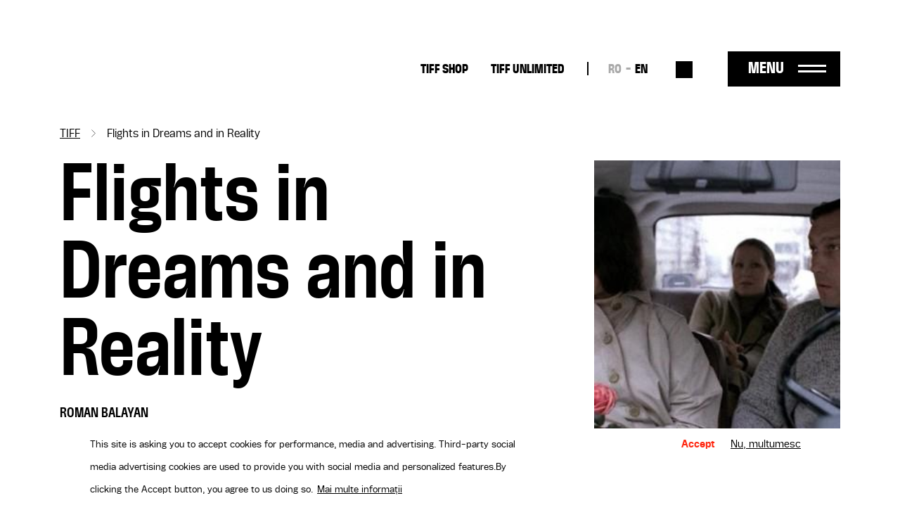

--- FILE ---
content_type: text/html; charset=UTF-8
request_url: https://tiff.ro/en/film/flights-dreams-and-reality?field_ziua_de_festival_tid=707
body_size: 8486
content:
<!DOCTYPE html><html lang="en" dir="ltr" prefix="og: https://ogp.me/ns#"><head><meta charset="utf-8" /><link rel="canonical" href="https://tiff.ro/en/film/flights-dreams-and-reality" /><link rel="image_src" href="https://tiff.ro/sites/default/files/styles/metatag/public/2024-03/bilete-tiff-2018-zboruri-in-vis-si-in-realitate-flights-in-dreams-and-in-reality.jpg?itok=P-ItlEzM" /><meta name="google" content="4ZBzurSxBDPLL38ehVKZM3HLXulRBjEeZLF-IO0LkLg" /><meta property="og:site_name" content="TIFF" /><meta property="og:type" content="Film" /><meta property="og:url" content="https://tiff.ro/en/film/flights-dreams-and-reality" /><meta property="og:title" content="Flights in Dreams and in Reality | TIFF" /><meta property="og:image" content="https://tiff.ro/sites/default/files/styles/metatag/public/2024-03/bilete-tiff-2018-zboruri-in-vis-si-in-realitate-flights-in-dreams-and-in-reality.jpg?itok=P-ItlEzM" /><meta property="og:image:width" content="1200" /><meta property="og:image:height" content="630" /><meta name="Generator" content="Drupal 10 (https://www.drupal.org)" /><meta name="MobileOptimized" content="width" /><meta name="HandheldFriendly" content="true" /><meta name="viewport" content="width=device-width, initial-scale=1.0" /><style>div#sliding-popup, div#sliding-popup .eu-cookie-withdraw-banner, .eu-cookie-withdraw-tab {background: #FFF} div#sliding-popup.eu-cookie-withdraw-wrapper { background: transparent; } #sliding-popup h1, #sliding-popup h2, #sliding-popup h3, #sliding-popup p, #sliding-popup label, #sliding-popup div, .eu-cookie-compliance-more-button, .eu-cookie-compliance-secondary-button, .eu-cookie-withdraw-tab { color: #000000;} .eu-cookie-withdraw-tab { border-color: #000000;}</style><script type="application/ld+json">{"@context": "https://schema.org","@type": "BreadcrumbList","itemListElement": [{"@type": "ListItem","position": 1,"name": "TIFF","item": "https://tiff.ro/en"},{"@type": "ListItem","position": 2,"name": "Flights in Dreams and in Reality"}]
}</script><link rel="alternate" hreflang="x-default" href="https://tiff.ro/film/zboruri-vis-si-realitate?field_ziua_de_festival_tid=707" /><link rel="alternate" hreflang="ro" href="https://tiff.ro/film/zboruri-vis-si-realitate?field_ziua_de_festival_tid=707" /><link rel="alternate" hreflang="en" href="https://tiff.ro/en/film/flights-dreams-and-reality?field_ziua_de_festival_tid=707" /><link rel="icon" href="/themes/custom/tiff/favicon.ico" type="image/vnd.microsoft.icon" /><link rel="alternate" hreflang="ro" href="https://tiff.ro/film/zboruri-vis-si-realitate" /><link rel="alternate" hreflang="en" href="https://tiff.ro/en/film/flights-dreams-and-reality" /><title>Flights in Dreams and in Reality | TIFF</title><link rel="stylesheet" media="all" href="/sites/default/files/css/css_MLFKcAIWiNoFR7QB3HZhi7hVKVT6qGscs6aIYF-9SrU.css?delta=0&amp;language=en&amp;theme=tiff&amp;include=eJxtjUsOwjAMRC8UmiNVTuxUAaeu_AF6eypadmw8b94sXEUpo8YGPMEd3oliriKPTkeMjTuslfI_OSM1CPZkuzmNXMAoeW8tFxE3V9hui3a8nBJg1Rjl7E1Wtx_qOGlhKcAnr4I0D3keP1vwJc13piU6UjqGl-XvnYZgMH0AeBtO2w" /><link rel="stylesheet" media="all" href="/sites/default/files/css/css_Yf-_H2upjtOjzFwX7vl76DQJ3hz05_1UbMD-kVOU6uY.css?delta=1&amp;language=en&amp;theme=tiff&amp;include=eJxtjUsOwjAMRC8UmiNVTuxUAaeu_AF6eypadmw8b94sXEUpo8YGPMEd3oliriKPTkeMjTuslfI_OSM1CPZkuzmNXMAoeW8tFxE3V9hui3a8nBJg1Rjl7E1Wtx_qOGlhKcAnr4I0D3keP1vwJc13piU6UjqGl-XvnYZgMH0AeBtO2w" /><script type="application/json" data-drupal-selector="drupal-settings-json">{"path":{"baseUrl":"\/","pathPrefix":"en\/","currentPath":"node\/28850","currentPathIsAdmin":false,"isFront":false,"currentLanguage":"en","currentQuery":{"field_ziua_de_festival_tid":"707"}},"pluralDelimiter":"\u0003","suppressDeprecationErrors":true,"gtag":{"tagId":"UA-137160341-1","consentMode":true,"otherIds":[],"events":[],"additionalConfigInfo":[]},"ajaxPageState":{"libraries":"eJxtjlEOwyAMQy_ExpFQAIPYQlNB2NrbD63dx6b9OH62FBnDBZF7wTx15UJLgMWf0EUkGqwmUYCfrVvLBrbfaLJIZjilbPOUX77SjTbT966o1lOH0ZKSnQ-0a6P1kluJZ9ZAMbRR_cFJFu0f2-rhMosnPvwiEa7KY85Og8-w687Io0SYWTy7feu1ShyMFw0oYkw","theme":"tiff","theme_token":null},"ajaxTrustedUrl":{"\/en\/search":true},"facebook_pixel":{"facebook_id":"2858980874198879","events":[{"event":"ViewContent","data":"{\u0022content_name\u0022:\u0022Flights in Dreams and in Reality\u0022,\u0022content_type\u0022:\u0022movie\u0022,\u0022content_ids\u0022:[\u002228850\u0022]}"}],"fb_disable_advanced":false,"eu_cookie_compliance":false,"donottrack":true},"eu_cookie_compliance":{"cookie_policy_version":"1.0.0","popup_enabled":true,"popup_agreed_enabled":false,"popup_hide_agreed":false,"popup_clicking_confirmation":false,"popup_scrolling_confirmation":false,"popup_html_info":"\u003Cdiv aria-labelledby=\u0022popup-text\u0022  class=\u0022eu-cookie-compliance-banner eu-cookie-compliance-banner-info eu-cookie-compliance-banner--opt-in\u0022\u003E\n  \u003Cdiv class=\u0022popup-content info eu-cookie-compliance-content\u0022\u003E\n        \u003Cdiv id=\u0022popup-text\u0022 class=\u0022eu-cookie-compliance-message\u0022 role=\u0022document\u0022\u003E\n      \u003Cp\u003EThis site is asking you to accept cookies for performance, media and advertising. Third-party social media advertising cookies are used to provide you with social media and personalized features.\u003C\/p\u003E\u003Cp\u003EBy clicking the Accept button, you agree to us doing so.\u003C\/p\u003E\n              \u003Cbutton type=\u0022button\u0022 class=\u0022find-more-button eu-cookie-compliance-more-button\u0022\u003EMai multe informa\u021bii\u003C\/button\u003E\n          \u003C\/div\u003E\n\n    \n    \u003Cdiv id=\u0022popup-buttons\u0022 class=\u0022eu-cookie-compliance-buttons\u0022\u003E\n            \u003Cbutton type=\u0022button\u0022 class=\u0022agree-button eu-cookie-compliance-secondary-button button button--small\u0022\u003EAccept\u003C\/button\u003E\n              \u003Cbutton type=\u0022button\u0022 class=\u0022decline-button eu-cookie-compliance-default-button button button--small button--primary\u0022\u003ENu, multumesc\u003C\/button\u003E\n          \u003C\/div\u003E\n  \u003C\/div\u003E\n\u003C\/div\u003E","use_mobile_message":false,"mobile_popup_html_info":"\u003Cdiv aria-labelledby=\u0022popup-text\u0022  class=\u0022eu-cookie-compliance-banner eu-cookie-compliance-banner-info eu-cookie-compliance-banner--opt-in\u0022\u003E\n  \u003Cdiv class=\u0022popup-content info eu-cookie-compliance-content\u0022\u003E\n        \u003Cdiv id=\u0022popup-text\u0022 class=\u0022eu-cookie-compliance-message\u0022 role=\u0022document\u0022\u003E\n      \n              \u003Cbutton type=\u0022button\u0022 class=\u0022find-more-button eu-cookie-compliance-more-button\u0022\u003EMai multe informa\u021bii\u003C\/button\u003E\n          \u003C\/div\u003E\n\n    \n    \u003Cdiv id=\u0022popup-buttons\u0022 class=\u0022eu-cookie-compliance-buttons\u0022\u003E\n            \u003Cbutton type=\u0022button\u0022 class=\u0022agree-button eu-cookie-compliance-secondary-button button button--small\u0022\u003EAccept\u003C\/button\u003E\n              \u003Cbutton type=\u0022button\u0022 class=\u0022decline-button eu-cookie-compliance-default-button button button--small button--primary\u0022\u003ENu, multumesc\u003C\/button\u003E\n          \u003C\/div\u003E\n  \u003C\/div\u003E\n\u003C\/div\u003E","mobile_breakpoint":768,"popup_html_agreed":false,"popup_use_bare_css":false,"popup_height":"auto","popup_width":"100%","popup_delay":1000,"popup_link":"\/en\/node\/1941","popup_link_new_window":true,"popup_position":false,"fixed_top_position":true,"popup_language":"en","store_consent":false,"better_support_for_screen_readers":false,"cookie_name":"","reload_page":false,"domain":"","domain_all_sites":false,"popup_eu_only":false,"popup_eu_only_js":false,"cookie_lifetime":100,"cookie_session":0,"set_cookie_session_zero_on_disagree":0,"disagree_do_not_show_popup":false,"method":"opt_in","automatic_cookies_removal":true,"allowed_cookies":"","withdraw_markup":"\u003Cbutton type=\u0022button\u0022 class=\u0022eu-cookie-withdraw-tab\u0022\u003EPrivacy settings\u003C\/button\u003E\n\u003Cdiv aria-labelledby=\u0022popup-text\u0022 class=\u0022eu-cookie-withdraw-banner\u0022\u003E\n  \u003Cdiv class=\u0022popup-content info eu-cookie-compliance-content\u0022\u003E\n    \u003Cdiv id=\u0022popup-text\u0022 class=\u0022eu-cookie-compliance-message\u0022 role=\u0022document\u0022\u003E\n      \u003Cp\u003EWe use cookies on this site to enhance your user experience\u003C\/p\u003E\u003Cp\u003EV-a\u021bi dat acordul pentru ca noi s\u0103 set\u0103m cookie-uri.\u003C\/p\u003E\n    \u003C\/div\u003E\n    \u003Cdiv id=\u0022popup-buttons\u0022 class=\u0022eu-cookie-compliance-buttons\u0022\u003E\n      \u003Cbutton type=\u0022button\u0022 class=\u0022eu-cookie-withdraw-button  button button--small button--primary\u0022\u003ERetrage consim\u0163\u0103m\u00e2nt\u003C\/button\u003E\n    \u003C\/div\u003E\n  \u003C\/div\u003E\n\u003C\/div\u003E","withdraw_enabled":false,"reload_options":0,"reload_routes_list":"","withdraw_button_on_info_popup":false,"cookie_categories":[],"cookie_categories_details":[],"enable_save_preferences_button":true,"cookie_value_disagreed":"0","cookie_value_agreed_show_thank_you":"1","cookie_value_agreed":"2","containing_element":"body","settings_tab_enabled":false,"olivero_primary_button_classes":" button button--small button--primary","olivero_secondary_button_classes":" button button--small","close_button_action":"close_banner","open_by_default":true,"modules_allow_popup":true,"hide_the_banner":false,"geoip_match":true},"user":{"uid":0,"permissionsHash":"71095ebfb7928762234c1aee25f3f4d780804922937ba319fb79e0934be7c068"}}</script><script src="/sites/default/files/js/js_vbJjjKdzdqvWhJHVxDanE2WLe0VCvHQoMYlA1OeEkgY.js?scope=header&amp;delta=0&amp;language=en&amp;theme=tiff&amp;include=eJxtiEEKgDAMBD8UzJNKWrYhGk0PFfp8c1W8zDCDu7SIw5A6h5tcDYyfSV0aat4ybMH5naQR6ihTlDXx7U12WTStd1aPKv4AOUguzg"></script><script src="/modules/contrib/google_tag/js/gtag.js?sypnk0"></script></head><body class="path-node page-node-type-movie"> <a href="#main-content" class="visually-hidden focusable"> Skip to main content </a> <noscript><img src="https://www.facebook.com/tr?id=2858980874198879&amp;ev=PageView&amp;noscript=1" alt="" height="1" width="1" /></noscript><div class="dialog-off-canvas-main-canvas" data-off-canvas-main-canvas><div class="layout-container"> <header role="banner" class="page-header clearfix"><div class="container"> <section class="header-top"><div id="block-tiff-branding" class="block-system block-system-branding-block"> <a href="/en" rel="home"> <img class="black" src="/themes/custom/tiff/images/logo-2025-part-1.svg" height="41"/> <img class="black" src="/themes/custom/tiff/images/logo-2025-part-2.svg" height="45"/> <img class="white" src="/themes/custom/tiff/images/logo-2025-part-1-white.svg" height="41"/> <img class="white" src="/themes/custom/tiff/images/logo-2025-part-2-white.svg" height="45"/> </a></div><nav role="navigation" aria-labelledby="block-tiff-topmenu-menu" id="block-tiff-topmenu" class="block block-menu navigation menu--top-menu"><div class="visually-hidden" id="block-tiff-topmenu-menu">Top-menu desktop</div><ul class="menu menu-top"><li class="menu-item"> <a href="https://shop.tiff.ro" class="bold">TIFF SHOP</a></li><li class="menu-item"> <a href="https://unlimited.tiff.ro" bold_class="bold" margin_bottom="0" class="bold">TIFF UNLIMITED</a></li></ul> </nav><div class="language-switcher-language-url block-language block-language-blocklanguage-interface" id="block-tiff-languageswitcher" role="navigation"><ul id="language-menu" class="links"><li hreflang="ro" data-drupal-link-query="{&quot;field_ziua_de_festival_tid&quot;:&quot;707&quot;}" data-drupal-link-system-path="node/28850"><a href="/film/zboruri-vis-si-realitate?field_ziua_de_festival_tid=707" class="language-link" hreflang="ro" data-drupal-link-query="{&quot;field_ziua_de_festival_tid&quot;:&quot;707&quot;}" data-drupal-link-system-path="node/28850">RO</a></li><li hreflang="en" data-drupal-link-query="{&quot;field_ziua_de_festival_tid&quot;:&quot;707&quot;}" data-drupal-link-system-path="node/28850" class="is-active" aria-current="page"><a href="/en/film/flights-dreams-and-reality?field_ziua_de_festival_tid=707" class="language-link is-active" hreflang="en" data-drupal-link-query="{&quot;field_ziua_de_festival_tid&quot;:&quot;707&quot;}" data-drupal-link-system-path="node/28850" aria-current="page">EN</a></li></ul></div><div class="views-exposed-form block-views block-views-exposed-filter-blocksearch-search" data-drupal-selector="views-exposed-form-search-search" id="block-search-block-header"><form action="/en/search" method="get" id="views-exposed-form-search-search" accept-charset="UTF-8"><div class="js-form-item form-item form-type-textfield js-form-type-textfield form-item-search js-form-item-search form-no-label"> <input placeholder="Caută" data-drupal-selector="edit-search" type="text" id="edit-search" name="search" value="" size="30" maxlength="128" class="form-text" /></div><div data-drupal-selector="edit-actions" class="form-actions js-form-wrapper form-wrapper" id="edit-actions"><input data-drupal-selector="edit-submit-search" type="submit" id="edit-submit-search" value="Aplică" class="button js-form-submit form-submit" /></div></form></div><div id="menu-trigger"> <span>Menu</span></div> </section> <section class="header-menu-overlay"><div class="content-menu"> <nav role="navigation" aria-labelledby="block-tiff-overlay-menu-menu" id="block-tiff-overlay-menu" class="block block-menu navigation menu--main"><div id="block-tiff-overlay-menu-menu">TIFF.25</div><ul class="menu menu-overlay menu-lvl-0"><li class="menu-item lvl-0"> <a href="/en/abonamente" class="gigantic-bold" data-drupal-link-system-path="node/1843">TIFF Cards</a></li><li class="menu-item lvl-0"> <a href="https://vp.eventival.com/tiff/2026" class="gigantic-bold margin-bottom">Submissions</a></li><li class="menu-item lvl-0"> <a href="https://shop.tiff.ro" bold_class="gigantic_bold" margin_bottom="0" class="gigantic-bold">TIFF SHOP</a></li></ul> </nav><nav role="navigation" aria-labelledby="block-tiff-topmenu-2-menu" id="block-tiff-topmenu-2" class="block block-menu navigation menu--top-menu"><div class="visually-hidden" id="block-tiff-topmenu-2-menu">Top-menu</div><ul class="menu menu-top"><li class="menu-item"> <a href="https://shop.tiff.ro" class="bold">TIFF SHOP</a></li><li class="menu-item"> <a href="https://unlimited.tiff.ro" bold_class="bold" margin_bottom="0" class="bold">TIFF UNLIMITED</a></li></ul> </nav><nav role="navigation" aria-labelledby="block-tiff-industrymenuoverlay-menu" id="block-tiff-industrymenuoverlay" class="block block-menu navigation menu--industry-menu-overlay"><div class="visually-hidden" id="block-tiff-industrymenuoverlay-menu">Industry menu Overlay</div><ul class="menu menu-lvl-0"><li class="menu-item lvl-0"> <a href="/en/despre-festival" bold_class="bold" margin_bottom="0" class="bold" data-drupal-link-system-path="node/34876">FESTIVAL</a></li><li class="menu-item lvl-0"> <a href="/en/locatii" data-drupal-link-system-path="locatii">Locations</a></li><li class="menu-item lvl-0"> <a href="https://tiff.ro/en/festival/2025/aperitiff">AperiTIFF Daily</a></li><li class="menu-item lvl-0"> <a href="https://tiff.ro/festival/2025/premii">Awards</a></li><li class="menu-item lvl-0"> <a href="https://tiff.ro/festival/2025/juriu">Jury</a></li><li class="menu-item lvl-0"> <a href="/en/despre-festival" margin_bottom="0" data-drupal-link-system-path="node/34876">About the festival</a></li><li class="menu-item lvl-0"> <a href="/en/node/35103" margin_bottom="0" data-drupal-link-system-path="node/35103">About Cluj-Napoca</a></li><li class="menu-item lvl-0"> <a href="/en/echipa" data-drupal-link-system-path="node/34872">The Team</a></li><li class="menu-item lvl-0"> <a href="/en/node/1862" class="margin-bottom" data-drupal-link-system-path="node/1862">Newsletter</a></li><li class="menu-item lvl-0"> <a href="/en/tiff-official-app" class="bold margin-bottom" data-drupal-link-system-path="node/1924">TIFF OFFICIAL APP</a></li></ul> </nav><nav role="navigation" aria-labelledby="block-tiff-thepressmenuoverlay-menu" id="block-tiff-thepressmenuoverlay" class="block block-menu navigation menu--the-press-menu-overlay"><div class="visually-hidden" id="block-tiff-thepressmenuoverlay-menu">The press menu overlay</div><ul class="menu menu-lvl-0"><li class="menu-item lvl-0"> <a href="/en/industry" class="bold" data-drupal-link-system-path="node/1876">RO DAYS | INDUSTRY EVENTS</a></li><li class="menu-item lvl-0"> <a href="/en/industry/acreditari" data-drupal-link-system-path="node/1970">Industry accreditations</a></li><li class="menu-item lvl-0"> <a href="/en/student/accreditations" class="margin-bottom" data-drupal-link-system-path="node/1968">Student accreditations</a></li><li class="menu-item lvl-0"> <a href="/en/education" class="bold" data-drupal-link-system-path="node/1861">TIFF EDUCATION</a></li><li class="menu-item lvl-0"> <a href="/en/group/45" data-drupal-link-system-path="group/45">MiniTIFF</a></li><li class="menu-item lvl-0"> <a href="/en/group/32" class="margin-bottom" data-drupal-link-system-path="group/32">Let&#039;s Go Digital</a></li><li class="menu-item lvl-0"> <a href="/en/why-should-you-become-tiff-volunteer" class="bold" data-drupal-link-system-path="node/1972">VOLUNTEERS</a></li><li class="menu-item lvl-0"> <a href="/en/volunteer-roles" data-drupal-link-system-path="node/1971">Volunteer Roles</a></li><li class="menu-item lvl-0"> <a href="/en/node/36008" class="margin-bottom" data-drupal-link-system-path="node/36008">Become a TIFF Volunteer</a></li></ul> </nav><nav role="navigation" aria-labelledby="block-tiff-festivalmenuoverlay-menu" id="block-tiff-festivalmenuoverlay" class="block block-menu navigation menu--festival-menu-overlay"><div class="visually-hidden" id="block-tiff-festivalmenuoverlay-menu">Festival Menu overlay</div><ul class="menu menu-lvl-0"><li class="menu-item lvl-0"> <a href="/en/presa" class="bold" data-drupal-link-system-path="group/33">PRESS</a></li><li class="menu-item lvl-0"> <a href="/en/festival/2025/comunicate-de-presa" data-drupal-link-system-path="festival/2025/comunicate-de-presa">Press releases</a></li><li class="menu-item lvl-0"> <a href="/en/stiri" data-drupal-link-system-path="stiri">News</a></li><li class="menu-item lvl-0"> <a href="/en/presa/acreditari" data-drupal-link-system-path="node/1951">Accreditations</a></li><li class="menu-item lvl-0"> <a href="https://aperitiff.tiff.ro" margin_bottom="0">AperiTIFF Online</a></li><li class="menu-item lvl-0"> <a href="/en/presa" class="margin-bottom" data-drupal-link-system-path="group/33">Contact</a></li><li class="menu-item lvl-0"> <a href="/en/festival" class="bold" data-drupal-link-system-path="festival">ARCHIVE</a></li></ul> </nav><nav role="navigation" aria-labelledby="block-tiff-experiencesmenuoverlay-menu" id="block-tiff-experiencesmenuoverlay" class="block block-menu navigation menu--experiences-menu-overlay"><div class="visually-hidden" id="block-tiff-experiencesmenuoverlay-menu">Experiences Menu overlay</div><ul class="menu menu-lvl-0"><li class="menu-item lvl-0"> <span bold_class="bold" margin_bottom="0" class="bold">OTHER TIFF EXPERIENCES</span></li><li class="menu-item lvl-0"> <a href="https://oradea.tiff.ro" margin_bottom="0">TIFF Oradea</a></li><li class="menu-item lvl-0"> <a href="https://sibiu.tiff.ro" margin_bottom="0"> TIFF Sibiu</a></li><li class="menu-item lvl-0"> <a href="https://sunscreenfestival.ro/" margin_bottom="1" class="margin-bottom">Sunscreen Film &amp; Arts Festival</a></li><li class="menu-item lvl-0"> <a href="https://unlimited.tiff.ro" bold_class="bold" margin_bottom="0" class="bold">TIFF UNLIMITED</a></li></ul> </nav></div><div class="content-menu-bottom"><div id="block-tiff-app-overlay" class="block-block-content block-block-contentaf855fef-6a81-4087-8da2-d7af2e27a629"><div class="field f-n-body f-t-text-with-summary wysiwyg"><p><span>Download</span> TIFF OFFICIAL APP</p><a href="https://apps.apple.com/us/app/id1464134121"><img src="/sites/default/files/inline-images/appstore_0.png" data-entity-uuid="3d048066-5611-4fd8-b981-b477941fa9af" data-entity-type="file" width="98" height="36" loading="lazy"></a><a href="https://play.google.com/store/apps/details?id=ro.tiff.tiff"><img src="/sites/default/files/inline-images/googleplay_0.png" data-entity-uuid="6a88d8b8-1b95-4150-a40d-e70d8b3b041c" data-entity-type="file" width="108" height="36" loading="lazy"></a></div></div><div id="block-tiff-addressblock-overlay" class="block-block-content block-block-contentdeec39b3-b62b-4677-ad6e-224e9e9df2eb"><div class="field f-n-body f-t-text-with-summary wysiwyg"><p>Str. Popa Soare Nr. 52, Sector 2, București<br><a href="tel:+40213266480">+40 213 266 480</a><br><a href="/cdn-cgi/l/email-protection#147d7a727b54607d72723a667b"><span class="__cf_email__" data-cfemail="7a13141c153a0e131c1c540815">[email&#160;protected]</span></a></p></div></div><nav role="navigation" aria-labelledby="block-tiff-socialmenu-2-menu" id="block-tiff-socialmenu-2" class="block block-menu navigation menu--social-menu"><div class="visually-hidden" id="block-tiff-socialmenu-2-menu">Social menu overlay</div><ul class="menu menu-lvl-0"><li class="menu-item lvl-0"> <a href="/en/tiff-official-app" class="tiffapp" title="TiffApp" data-drupal-link-system-path="node/1924">Tiff oficial app</a></li><li class="menu-item lvl-0"> <a href="https://instagram.com/tiffromania/" class="instagram" title="Instagram">Instagram</a></li><li class="menu-item lvl-0"> <a href="https://www.facebook.com/TransilvaniaIFF" class="facebook" title="Facebook">Facebook</a></li><li class="menu-item lvl-0"> <a href="https://www.tiktok.com/@transilvania_iff" class="tiktok" title="Tiktok">Tiktok</a></li><li class="menu-item lvl-0"> <a href="https://www.youtube.com/user/TIFFteam" class="youtube" title="YouTube">YouTube</a></li></ul> </nav></div> </section> <span class="overlay-bg"></span></div></header> <main role="main" class="page-main clearfix mb-4"> <a id="main-content" tabindex="-1"></a><div class="container"><div data-drupal-messages-fallback class="hidden"></div><div id="block-tiff-breadcrumbs" class="block-system block-system-breadcrumb-block"> <nav role="navigation" aria-labelledby="system-breadcrumb"><h2 id="system-breadcrumb" class="visually-hidden">Breadcrumb</h2><ol><li> <a href="/en">TIFF</a></li><li> Flights in Dreams and in Reality</li></ol> </nav></div><div id="block-tiff-content" class="block-system block-system-main-block"> <article data-history-node-id="28850" class="node node-movie node-movie-full node-view-mode-full view-mode-full"><div class="movie-contents row"><div class="movie-main-info col-md-8"><h1><span class="field f-n-title f-t-string">Flights in Dreams and in Reality</span></h1><div class="field f-n-field-movie-director f-t-string"><div class="label">Director:</div><div>Roman Balayan</div></div><div class="field f-n-field-body f-t-text-with-summary wysiwyg"><p></p><p>On the eve of his fortieth birthday, Sergey discovers that neither his job, his family, nor his comely lover are able to give his life meaning, and that his only intense moments occur in dreams that increasingly wrench him from reality.</p></div><div class="movie-program"><div class="subtitle">Screenings</div><div class="views-element-container"><div class="view view-program view-id-program view-display-id-program_film js-view-dom-id-b4cd795dad2efa42d4df6adee39d067101a500754da9bff5b03395c57a639b42"><div class="view-content"><div class="views-row"><div class="views-field views-field-field-day-date"><div class="field-content">Sunday, 22 June</div></div><div class="views-field views-field-field-progr-entry-hour"><div class="field-content">15:30</div></div><div class="views-field views-field-field-program-entry-qa"><div class="field-content"></div></div><div class="views-field views-field-field-progr-entry-location"><div class="field-content"><a href="/en/location/florin-piersic-cinema" hreflang="en">Florin Piersic Cinema</a></div></div><div class="views-field views-field-field-evebook-url"><div class="field-content"></div></div></div></div></div></div> <a class="vezi-program-complet secondary-btn" href="/en/program">See all schedule</a></div></div><div class="movie-cover col-md-4"><div class="field f-n-field-cover f-t-image"> <picture> <source srcset="/sites/default/files/styles/film_xl/public/2024-03/bilete-tiff-2018-zboruri-in-vis-si-in-realitate-flights-in-dreams-and-in-reality.jpg?itok=2jAjPdJG 1x" media="all and (min-width: 1200px)" type="image/jpeg" width="263" height="330"/> <source srcset="/sites/default/files/styles/film_lg/public/2024-03/bilete-tiff-2018-zboruri-in-vis-si-in-realitate-flights-in-dreams-and-in-reality.jpg?itok=f1lijEro 1x" media="all and (min-width: 992px)" type="image/jpeg" width="263" height="330"/> <source srcset="/sites/default/files/styles/film_md/public/2024-03/bilete-tiff-2018-zboruri-in-vis-si-in-realitate-flights-in-dreams-and-in-reality.jpg?itok=p4iodISi 1x" media="all and (min-width: 768px)" type="image/jpeg" width="215" height="270"/> <source srcset="/sites/default/files/styles/container_width_xs/public/2024-03/bilete-tiff-2018-zboruri-in-vis-si-in-realitate-flights-in-dreams-and-in-reality.jpg?itok=DNkf7HR_ 1x" type="image/jpeg" width="263" height="330"/> <img loading="lazy" width="263" height="330" src="/sites/default/files/styles/container_width_xs/public/2024-03/bilete-tiff-2018-zboruri-in-vis-si-in-realitate-flights-in-dreams-and-in-reality.jpg?itok=DNkf7HR_" /> </picture></div></div><div class="movie-details"><div class="movie-details-inner"><div class="field f-n-field-movie-director f-t-string"><div class="label">Director:</div><div>Roman Balayan</div></div><div class="field f-n-field-movie-movie-cast f-t-string"><div class="label">Cast:</div><div><div>Lyudmila Gurchenko</div><div> Oleg Tabakov</div><div> Oleg Yankovsky</div></div></div><div class="field f-n-field-movie-duration f-t-string"><div class="label">Running time:</div><div>12h:00m</div></div><div class="field f-n-field-movie-section f-t-entity-reference"><div class="label">Section:</div><div><div><a href="/en/festival/2018/filme/amintiri_din_urss" hreflang="en">Back in the URSS</a></div></div><div class="label" style="margin-top: 25px">TIFF Edition:</div> <a href="/en/festival/2018/filme">2018</a></div></div></div></div><div class="movie-tickets"></div></article></div><div id="block-tiff-filmbottom" class="block-block-content block-block-contente8ff1fa6-2e31-4953-8862-ed8d796f9ba1"><div class="field f-n-body f-t-text-with-summary wysiwyg"><div class="film-bottom container"><p><span class="subtitle">Tickets</span></p><div class="seats"><p><span class="part-label">Seats</span></p><p>Tickets are not reserved and seats are guaranteed until 5 minutes before the start of the screening.</p></div><div class="cancel-ticket"><p><span class="part-label">Cancelling tickets</span></p><p>Purchased tickets cannot be cancelled or exchanged.</p></div><div class="info"><p><span class="part-label">Information</span></p><p>For information or queries, please contact us at <a class="email" href="/cdn-cgi/l/email-protection#9beff2f8f0feeff2f5fcdbeff2fdfdb5e9f4"><span class="__cf_email__" data-cfemail="4b3f2228202e3f22252c0b3f222d2d653924">[email&#160;protected]</span></a></p></div></div></div></div></div> </main> <footer role="contentinfo" class="page-footer"><div class="container"><div class="row"><div id="block-tiff-footerbranding" class="block-block-content block-block-content07e505d2-c28b-4f7e-b359-ba77ed5c36ec col-12 col-md-2 col-lg-2"><div class="field f-n-body f-t-text-with-summary wysiwyg"><a href="/" rel="home"><svg style="enable-background:new 0 0 129 41;" version="1.1" id="Layer_1" x="0px" y="0px" viewBox="0 0 129 41" xml:space="preserve" width="auto" height="50" xmlns:xlink="http://www.w3.org/1999/xlink"><style type="text/css"></style><path class="st0" d="M65.5,8.3h-5.3V0h19.2v8.3h-5.3v32.2h-8.6V8.3z M81.4,40.4H90V0h-8.6V40.4z M93.5,40.4h8.6V24.2h7.1v-8.1h-7.1 v-8h8.1V0H93.5V40.4z M112.3,40.4h8.6V24.2h7.1v-8.1h-7.1v-8h8.1V0h-16.7V40.4z" /><path class="st1" d="M21.5,40.4l18.6-18.7v18.7H21.5z M40.2,0v10.1L50.2,0H40.2z M30.1,10.1V0h-10v10.1H10V0H0v10.1h10v30.3 l30.2-30.3h0H30.1z" /></svg></a></div></div><div id="block-tiff-aboutfestivalmenu" class="block-system block-system-menu-blockabout-festival-menu col-6 col-md-2 col-lg-2"><ul class="menu menu-lvl-0"><li class="menu-item lvl-0"> <a href="/en/despre-festival" class="bold" data-drupal-link-system-path="node/34876">About the festival</a></li><li class="menu-item lvl-0"> <a href="/en/festival/2023/premii" data-drupal-link-system-path="festival/2023/premii">Archive</a></li><li class="menu-item lvl-0"> <a href="/en/sponsors-and-partners" class="bold margin-bottom" data-drupal-link-system-path="node/2020"> Sponsors</a></li><li class="menu-item lvl-0"> <a href="/en/why-should-you-become-tiff-volunteer" class="bold" data-drupal-link-system-path="node/1972">Volunteers</a></li></ul></div><div id="block-tiff-industrymenu" class="block-system block-system-menu-blockindustry-menu col-6 col-md-2 col-lg-2"><ul class="menu menu-lvl-0"><li class="menu-item lvl-0"> <a href="/en/industry" class="bold margin-bottom" data-drupal-link-system-path="node/1876">RO DAYS | INDUSTRY EVENTS</a></li><li class="menu-item lvl-0"> <a href="/en/education" class="bold" data-drupal-link-system-path="node/1861">TIFF Education</a></li><li class="menu-item lvl-0"> <a href="/educatie/miniTIFF"> EducaTIFF</a></li><li class="menu-item lvl-0"> <a href="/en/group/32" data-drupal-link-system-path="group/32">Let’s Go Digital</a></li></ul></div><div id="block-tiff-footeremptyblock" class="block-block-content block-block-content83464cca-5ca7-494e-b97a-fbb038315d50 col-6 d-md-none"></div><div id="block-tiff-aperitiffmenu" class="block-system block-system-menu-blockaperitiff-menu col-6 col-md-3 col-lg-3"><ul class="menu menu-lvl-0"><li class="menu-item lvl-0"> <a href="/en/presa" class="bold" data-drupal-link-system-path="group/33">Press</a></li><li class="menu-item lvl-0"> <a href="/en/stiri" data-drupal-link-system-path="stiri">News</a></li><li class="menu-item lvl-0"> <a href="/en/press_releases" data-drupal-link-system-path="comunicate-de-presa">Press releases</a></li><li class="menu-item lvl-0"> <a href="/en/presa" class="margin-bottom" data-drupal-link-system-path="group/33">Contact</a></li><li class="menu-item lvl-0"> <a href="http://shop.tiff.ro/" bold_class="bold" margin_bottom="0" class="bold"> TIFF Shop</a></li><li class="menu-item lvl-0"> <a href="/en/aperitiff" class="bold" data-drupal-link-system-path="aperitiff">AperiTIFF</a></li></ul></div><div id="block-tiff-experiencesmenu" class="block-system block-system-menu-blockexperiences-menu col-12 col-md-3 col-lg-3"><ul class="menu menu-lvl-0"><li class="menu-item lvl-0"> <a href="/en" class="bold margin-bottom" data-drupal-link-system-path="&lt;front&gt;">Other TIFF Experiences</a></li><li class="menu-item lvl-0"> <a href="https://oradea.tiff.ro" bold_class="bold" margin_bottom="0" class="bold"> TIFF Oradea</a></li><li class="menu-item lvl-0"> <a href="https://sibiu.tiff.ro" bold_class="bold" margin_bottom="0" class="bold"> TIFF Sibiu</a></li><li class="menu-item lvl-0"> <a href="https://sunscreenfestival.ro/" bold_class="bold" margin_bottom="0" class="bold">Sunscreen Film &amp; Arts Festival</a></li><li class="menu-item lvl-0"> <a href="https://unlimited.tiff.ro" bold_class="bold" margin_bottom="0" class="bold"> TIFF Unlimited</a></li></ul></div><div class="footer-bottom row"><div id="block-tiff-addressblock" class="block-block-content block-block-contentdeec39b3-b62b-4677-ad6e-224e9e9df2eb col-12 col-md-8 col-lg-4"><div class="field f-n-body f-t-text-with-summary wysiwyg"><p>Str. Popa Soare Nr. 52, Sector 2, București<br><a href="tel:+40213266480">+40 213 266 480</a><br><a href="/cdn-cgi/l/email-protection#3b52555d547b4f525d5d154954"><span class="__cf_email__" data-cfemail="e28b8c848da2968b8484cc908d">[email&#160;protected]</span></a></p></div></div><div id="block-tiff-socialmenu" class="block-system block-system-menu-blocksocial-menu col-12 col-md-12 col-lg-6"><ul class="menu menu-lvl-0"><li class="menu-item lvl-0"> <a href="/en/tiff-official-app" class="tiffapp" title="TiffApp" data-drupal-link-system-path="node/1924">Tiff oficial app</a></li><li class="menu-item lvl-0"> <a href="https://instagram.com/tiffromania/" class="instagram" title="Instagram">Instagram</a></li><li class="menu-item lvl-0"> <a href="https://www.facebook.com/TransilvaniaIFF" class="facebook" title="Facebook">Facebook</a></li><li class="menu-item lvl-0"> <a href="https://www.tiktok.com/@transilvania_iff" class="tiktok" title="Tiktok">Tiktok</a></li><li class="menu-item lvl-0"> <a href="https://www.youtube.com/user/TIFFteam" class="youtube" title="YouTube">YouTube</a></li></ul></div><div id="block-tiff-copyright" class="block-block-content block-block-contentb6d3ac59-f2e9-463a-8ccc-899e39c75157 col-12 col-md-4 col-lg-2"><div class="field f-n-body f-t-text-with-summary wysiwyg"><p><span>Program co-financed by:</span><img src="/sites/default/files/inline-images/copyright_1.png" data-entity-uuid="457f9384-c60b-435e-8b83-2b207f091a58" data-entity-type="file" width="600" height="210" loading="lazy"></p></div></div></div></div></div></footer></div></div><script data-cfasync="false" src="/cdn-cgi/scripts/5c5dd728/cloudflare-static/email-decode.min.js"></script><script src="/sites/default/files/js/js_E4CQeOIDVaFyAwJdKkp5-91PDe5xQGhV4TSdMX794Hw.js?scope=footer&amp;delta=0&amp;language=en&amp;theme=tiff&amp;include=eJxtiEEKgDAMBD8UzJNKWrYhGk0PFfp8c1W8zDCDu7SIw5A6h5tcDYyfSV0aat4ybMH5naQR6ihTlDXx7U12WTStd1aPKv4AOUguzg"></script><script src="/modules/contrib/eu_cookie_compliance/js/eu_cookie_compliance.min.js?v=10.4.6" defer></script><script src="/sites/default/files/js/js_D3IaBabRwvencyn9DiMUfvpwbxBcgt39QO2wtWNXFIA.js?scope=footer&amp;delta=2&amp;language=en&amp;theme=tiff&amp;include=eJxtiEEKgDAMBD8UzJNKWrYhGk0PFfp8c1W8zDCDu7SIw5A6h5tcDYyfSV0aat4ybMH5naQR6ihTlDXx7U12WTStd1aPKv4AOUguzg"></script><script defer src="https://static.cloudflareinsights.com/beacon.min.js/vcd15cbe7772f49c399c6a5babf22c1241717689176015" integrity="sha512-ZpsOmlRQV6y907TI0dKBHq9Md29nnaEIPlkf84rnaERnq6zvWvPUqr2ft8M1aS28oN72PdrCzSjY4U6VaAw1EQ==" data-cf-beacon='{"version":"2024.11.0","token":"54dbd147cc5041a6892e5b29f198d331","r":1,"server_timing":{"name":{"cfCacheStatus":true,"cfEdge":true,"cfExtPri":true,"cfL4":true,"cfOrigin":true,"cfSpeedBrain":true},"location_startswith":null}}' crossorigin="anonymous"></script>
</body></html>